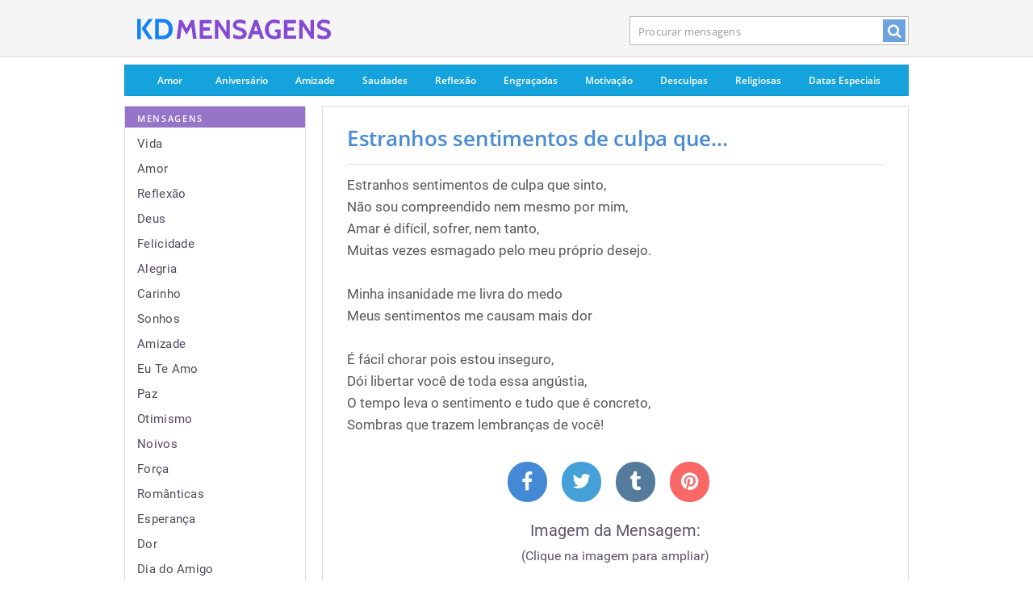

--- FILE ---
content_type: text/html; charset=UTF-8
request_url: https://kdmensagens.com/mensagem/estranhos-sentimentos-de-culpa-que-sinto
body_size: 4514
content:
<!DOCTYPE html><html lang="pt-br"><head>
<meta http-equiv="Content-Type" content="text/html; charset=UTF-8">

<title>Estranhos sentimentos de culpa que sinto, Não sou compreendido...</title>
  
<meta name="description" content="Mensagens Depressivas - Estranhos sentimentos de culpa que sinto, Não sou compreendido nem mesmo por mim, Amar é difícil, sofrer, nem tanto, Muitas vezes esmagado pelo meu próprio desejo. Minha insanidade me livra do medo Meus sentimentos me causam ...">
  
<meta name="googlebot" content="NOODP">

<link rel="shortcut icon" href="/kdm.ico" type="image/x-icon">

<link href="/css/kdm_v2.9.css" media="screen" rel="stylesheet" type="text/css" />
<meta name="viewport" content="width=device-width, initial-scale=1, maximum-scale=1">

	
	 

  <meta property="og:title" content="Estranhos sentimentos de culpa que sinto, Não sou compreendido..."/>
  <meta property="og:type" content="article"/>
  <meta property="og:site_name" content="KD Mensagens"/>
  <meta property="og:description" content="Estranhos sentimentos de culpa que sinto, Não sou compreendido nem mesmo por mim, Amar é difícil, sofrer, nem tanto, Muitas vezes esmagado pelo meu próprio desejo. Minha insanidade me livra do medo Meus sentimentos me causam ..."/>
  <meta property="og:image" content="https://kdmensagens.com/imagens_fb/mensagem_16799.jpg"/>
  <meta property="og:url" content="http://kdmensagens.com/mensagem/estranhos-sentimentos-de-culpa-que-sinto">  

    <meta name="twitter:card" content="summary_large_image">
  <meta name="twitter:title" content="Estranhos sentimentos de culpa que sinto, Não...">
  <meta name="twitter:description" content="Estranhos sentimentos de culpa que sinto, Não sou compreendido nem mesmo por mim, Amar é difícil, sofrer, nem tanto, Muitas vezes esmagado pelo meu próprio desejo. Minha insanidade me livra do medo Meus sentimentos me causam ...">
  <meta name="twitter:image" content="https://kdmensagens.com/imagens_fb/mensagem_16799.jpg">
  

<script async src="https://www.googletagmanager.com/gtag/js?id=G-C7JGMR67PY"></script>
<script>
  window.dataLayer = window.dataLayer || [];
  function gtag(){dataLayer.push(arguments);}
  gtag('js', new Date());

  gtag('config', 'G-C7JGMR67PY');
</script>



<link rel="canonical" href="https://kdmensagens.com/mensagem/estranhos-sentimentos-de-culpa-que-sinto" />
</head>

<body id="homepage" class="page">

<div id="tpl-container-header">

	
	<div class="tpl-desktop-header2">

		<div id="header" class="global">
			<header class="container">

				<a href="/" id="sblogo">
				<img id="logoimg" width="240" height="60" src="/imgs/kdm.svg" alt="Mensagens e Textos" />				
				</a>
				
				<div class="mob_btns">
				<div id="menubtn">
				<a href="/temas"><i class="icon-menu"></i></a>
				</div>
				
				<div id="srchbtn" >
				<a href="/mensagens/"><i class="icon-search"></i></a>
				</div>
				</div>
				

				<div id="s_form">
					<form id="searchbox" name="headerSearchForm" method="GET" action="/mensagens/">
												<input name="q" class="search-box hide-value" autocomplete="off" id="searchinput" value="Procurar mensagens" onfocus="if (this.value=='Procurar mensagens') {this.value='';}" onblur="if (this.value=='') {this.value='Procurar mensagens';}" type="text">
						<div id="search_btn"><a href="javascript:void(0);" onclick="document.headerSearchForm.submit();return false;"><i class="icon-search"></i></a></div>
					</form>
				</div>
				<div class="clear"></div>

						</header>
		</div>


	</div>
	
</div>




	<div id="page-wrap">
		<div class="container clearfix" id="page">
		
		<div id="tpl-container-desktop-page-menu">
				 
<div id="top-nav-store" class="top-nav clearfix">
	<ul>
		<li class="a1 first ">
			<a href="/mensagens/amor">Amor</a>
		</li>
		<li class="a2 ">
			<a href="/mensagens/aniversário">Aniversário</a>
		</li>
		<li class="a3 ">
			<a href="/mensagens/amizade">Amizade</a>
		</li>
		<li class="a4 ">
			<a href="/mensagens/saudades">Saudades</a>
		</li>
		<li class="a5 ">
			<a href="/mensagens/reflexão">Reflexão</a>
		</li>
		<li class="a6 ">
			<a href="/mensagens/engraçadas">Engraçadas</a>
		</li>
		<li class="a7 ">
			<a href="/mensagens/motivação">Motivação</a>
		</li>
		<li class="a8 ">
			<a href="/mensagens/desculpas">Desculpas</a>
		</li>

		<li class="a10 ">
			<a href="/mensagens/religiosas">Religiosas</a>
		</li>
		<li class="a11 last">
		<a href="/datas-especiais">Datas Especiais</a>
				</li>
	</ul>
</div>			</div>
		
		
		
						<div id="tpl-container-sidebar">
				<div id="side" class="col-3 col-first">
					

<div class="block purple clearfix" id="browse-the-store" role="navigation"> 

	<div class="block-content clearfix">
		<div class="section browse-specials">
			<h4 class="subheading">
				<span>
					Mensagens
				</span>
			</h4>
			<ul class="p15 list">
<li><a href="/mensagens/vida">Vida</a></li><li><a href="/mensagens/amor">Amor</a></li><li><a href="/mensagens/reflexão">Reflexão</a></li><li><a href="/mensagens/deus">Deus</a></li><li><a href="/mensagens/felicidade">Felicidade</a></li><li><a href="/mensagens/alegria">Alegria</a></li><li><a href="/mensagens/carinho">Carinho</a></li><li><a href="/mensagens/sonhos">Sonhos</a></li><li><a href="/mensagens/amizade">Amizade</a></li><li><a href="/mensagens/eu-te-amo">Eu Te Amo</a></li><li><a href="/mensagens/paz">Paz</a></li><li><a href="/mensagens/otimismo">Otimismo</a></li><li><a href="/mensagens/noivos">Noivos</a></li><li><a href="/mensagens/força">Força</a></li><li><a href="/mensagens/românticas">Românticas</a></li><li><a href="/mensagens/esperança">Esperança</a></li><li><a href="/mensagens/dor">Dor</a></li><li><a href="/mensagens/dia-do-amigo">Dia do Amigo</a></li><li><a href="/mensagens/sabedoria">Sabedoria</a></li><li><a href="/mensagens/saudades">Saudades</a></li><li><a href="/mensagens/religiosas">Religiosas</a></li><li><a href="/mensagens/tristeza">Tristeza</a></li><li><a href="/mensagens/bom-dia">Bom Dia</a></li><li><a href="/mensagens/feliz-aniversário">Feliz Aniversário</a></li><li><a href="/mensagens/trabalho">Trabalho</a></li><li><a href="/mensagens/criança">Criança</a></li><li><a href="/mensagens/abraço">Abraço</a></li><li><a href="/mensagens/pai">Pai</a></li><li><a href="/mensagens/distância">Distância</a></li><li><a href="/mensagens/vida-nova">Vida Nova</a></li>			
			</ul>
		</div>

	</div>
	<footer class="clearfix">
		<a href="/temas/">
			Todas &#8594;
		</a>
	</footer>
</div>


</div>
			</div>
						<div id="page-body" class="col-2 col-last">

<div id="msg16799_t" class="block clearfix no-bg msgblock">
	<div class="block-content clearfix">
		<div class="p30">
			<div class="block-title"><h1><a href="/mensagem/estranhos-sentimentos-de-culpa-que-sinto">Estranhos sentimentos de culpa que...</a></h1><hr class="hrmsgb"></div><div id="msg16799"><p id="msg16799_p" class="description text-left">Estranhos sentimentos de culpa que sinto,  <br />  Não sou compreendido nem mesmo por mim,  <br />  Amar é difícil, sofrer, nem tanto,  <br />  Muitas vezes esmagado pelo meu próprio desejo.  <br />   <br />  Minha insanidade me livra do medo  <br />  Meus sentimentos me causam mais dor  <br />   <br />  É fácil chorar pois estou inseguro,  <br />  Dói libertar você de toda essa angústia,  <br />  O tempo leva o sentimento e tudo que é concreto,  <br />  Sombras que trazem lembranças de você!</p></div><div class="socialbtns"><div class="socialbutton sb_fb"><a rel="nofollow" href="https://www.facebook.com/sharer/sharer.php?u=https://kdmensagens.com/mensagem/estranhos-sentimentos-de-culpa-que-sinto" target="_blank"><i class="icon-facebook"></i></a></div><div class="socialbutton sb_twt"><a rel="nofollow" href="https://twitter.com/intent/tweet?original_referer=https%3A%2F%2Fkdmensagens.com%2Fmensagem%2Festranhos-sentimentos-de-culpa-que-sinto&amp;source=tweetbutton&amp;text=Estranhos+sentimentos+de+culpa+que+sinto%2C+N%C3%A3o+sou+compreendido+nem+mesmo+por+mim%2C+Amar+%C3%A9+dif%C3%ADcil%2C+sofrer%2C+nem...&amp;url=https%3A%2F%2Fkdmensagens.com%2Fmensagem%2Festranhos-sentimentos-de-culpa-que-sinto" target="_blank"><i class="icon-twitter"></i></a></div><div class="socialbutton sb_tmb"><a rel="nofollow" href="https://www.tumblr.com/share/link?url=https%3A%2F%2Fkdmensagens.com%2Fmensagem%2Festranhos-sentimentos-de-culpa-que-sinto&amp;name=Estranhos+sentimentos+de+culpa+que...&description=Estranhos+sentimentos+de+culpa+que+sinto%2C++%3Cbr+%2F%3E++N%C3%A3o+sou+compreendido+nem+mesmo+por+mim%2C++%3Cbr+%2F%3E++Amar+%C3%A9+dif%C3%ADcil%2C+sofrer%2C+nem+tanto%2C++%3Cbr+%2F%3E++Muitas+vezes+esmagado+pelo+meu+pr%C3%B3prio+desejo.++%3Cbr+%2F%3E+++%3Cbr+%2F%3E++Minha+insanidade+me+livra+do+medo++%3Cbr+%2F%3E++Meus+sentimentos+me+causam+mais+dor++%3Cbr+%2F%3E+++%3Cbr+%2F%3E++%C3%89+f%C3%A1cil+chorar+pois+estou+inseguro%2C++%3Cbr+%2F%3E++D%C3%B3i+libertar+voc%C3%AA+de+toda+essa+ang%C3%BAstia%2C++%3Cbr+%2F%3E++O+tempo+leva+o+sentimento+e+tudo+que+%C3%A9+concreto%2C++%3Cbr+%2F%3E++Sombras+que+trazem+lembran%C3%A7as+de+voc%C3%AA%21+-+https%3A%2F%2Fkdmensagens.com" target="_blank"><i class="icon-tumblr"></i></a></div><div class="socialbutton sb_wap wap_btn"><a rel="nofollow" href="whatsapp://send?text=Estranhos+sentimentos+de+culpa+que+sinto%2C++%0A++N%C3%A3o+sou+compreendido+nem+mesmo+por+mim%2C++%0A++Amar+%C3%A9+dif%C3%ADcil%2C+sofrer%2C+nem+tanto%2C++%0A++Muitas+vezes+esmagado+pelo+meu+pr%C3%B3prio+desejo.++%0A+++%0A++Minha+insanidade+me+livra+do+medo++%0A++Meus+sentimentos+me+causam+mais+dor++%0A+++%0A++%C3%89+f%C3%A1cil+chorar+pois+estou+inseguro%2C++%0A++D%C3%B3i+libertar+voc%C3%AA+de+toda+essa+ang%C3%BAstia%2C++%0A++O+tempo+leva+o+sentimento+e+tudo+que+%C3%A9+concreto%2C++%0A++Sombras+que+trazem+lembran%C3%A7as+de+voc%C3%AA%21+-+https%3A%2F%2Fkdmensagens.com%2Fmensagem%2Festranhos-sentimentos-de-culpa-que-sinto" target="_blank"><i class="icon-whatsapp"></i></a></div><div class="socialbutton sb_pin"><a rel="nofollow" href="https://pinterest.com/pin/create/button/?url=https%3A%2F%2Fkdmensagens.com%2Fmensagem%2Festranhos-sentimentos-de-culpa-que-sinto&amp;media=http%3A%2F%2Fkdmensagens.com%2Fimagens%2Festranhos-sentimentos-de-culpa-que-sinto.jpg&amp;description=Estranhos+sentimentos+de+culpa+que+sinto%2C++%3Cbr+%2F%3E++N%C3%A3o+sou+compreendido+nem+mesmo+por+mim%2C++%3Cbr+%2F%3E++Amar+%C3%A9+dif%C3%ADcil%2C+sofrer%2C+nem+tanto%2C++%3Cbr+%2F%3E++Muitas+vezes+esmagado+pelo+meu+pr%C3%B3prio+desejo.++%3Cbr+%2F%3E+++%3Cbr+%2F%3E++Minha+insanidade+me+livra+do+medo++%3Cbr+%2F%3E++Meus+sentimentos+me+causam+mais+dor++%3Cbr+%2F%3E+++%3Cbr+%2F%3E++%C3%89+f%C3%A1cil+chorar+pois+estou+inseguro%2C++%3Cbr+%2F%3E++D%C3%B3i+libertar+voc%C3%AA+de+toda+essa+ang%C3%BAstia%2C++%3Cbr+%2F%3E++O+tempo+leva+o+sentimento+e+tudo+que+%C3%A9+concreto%2C++%3Cbr+%2F%3E++Sombras+que+trazem+lembran%C3%A7as+de+voc%C3%AA%21" target="_blank"><i class="icon-pinterest"></i></a></div></div><div><p class="pimgf">Imagem da Mensagem:<br><span class="ampimg">(Clique na imagem para ampliar)</span></p><img src="/imagens/estranhos-sentimentos-de-culpa-que-sinto.jpg" class="imgf" alt="Estranhos sentimentos de culpa que sinto, <br /> Não sou compreendido nem mesmo por mim, <br /> Amar é difícil, sofrer, nem tanto, <br /> Muitas vezes esmagado pelo meu próprio desejo. <br /> <br ..." onclick="sWindow('https://kdmensagens.com/imagens/estranhos-sentimentos-de-culpa-que-sinto.jpg',800,800);"></div></div></div></div>
<div class="txt_div">
	Mais Mensagens</div>

<div class="block clearfix no-bg msgblock">
	<div class="block-content clearfix">
		<div class="p30_prev">
			<div class="block-title"><h2><a href="/mensagem/a-gente-sempre-destroi-aquilo-que-mais">A gente sempre destrói aquilo que mais...</a></h2><hr class="hrmsgb"></div><div><p class="description text-left">A gente sempre destrói aquilo que mais ama em campo aberto ou numa emboscada. Alguns com a leveza do carinho outros com a dureza da palavra. Os covardes destroem com um beijo e os valentes destroem...</p></div><div class="view-full"><i class="icon-plus expand_msg"></i><a href="/mensagem/a-gente-sempre-destroi-aquilo-que-mais" class="cbold">Ver mensagem completa</a></div></div></div></div><div class="block clearfix no-bg msgblock">
	<div class="block-content clearfix">
		<div class="p30_prev">
			<div class="block-title"><h2><a href="/mensagem/sou-peixinho-nadando-em-minhas-proprias">Sou peixinho Nadando em minhas próprias ...</a></h2><hr class="hrmsgb"></div><div><p class="description text-left">Sou peixinho Nadando em minhas próprias lágrima Num pequeno aquário Sozinho Limitado Protegido Mas deprimido  Às vezes me sinto um peixe fora d'água Tão excluído Tão diferente Bobo Perdido...</p></div><div class="view-full"><i class="icon-plus expand_msg"></i><a href="/mensagem/sou-peixinho-nadando-em-minhas-proprias" class="cbold">Ver mensagem completa</a></div></div></div></div><div class="block clearfix no-bg msgblock">
	<div class="block-content clearfix">
		<div class="p30_prev">
			<div class="block-title"><h2><a href="/mensagem/quero-compreender-a-forca-estranha-que">Quero compreender A força estranha Que...</a></h2><hr class="hrmsgb"></div><div><p class="description text-left">Quero compreender A força estranha Que implode o meu peito Desmoronado meu pobre coração.  Coração em Caquinhos de pedras Que rolam pela ribanceira Em que me transformei.  Sou pó. Sou só. Olho ...</p></div><div class="view-full"><i class="icon-plus expand_msg"></i><a href="/mensagem/quero-compreender-a-forca-estranha-que" class="cbold">Ver mensagem completa</a></div></div></div></div>	

					


<div class="block clearfix">
	<header>
		<h3 class="center">
			Mais Tópicos		</h3>
	</header>
	<div class="block-content clearfix">
		<div>
			<div>
				<br>


				<div id="tab-layout">
					<div id="tab-all-projects" class="tab-container">
						<ul class="gallery-listing featured-listing clearfix">

						<li class="related_topics pull-left"><h4><a href="/mensagens/depressivas" class="name topic-name">Depressivas</a></h4><li class="related_topics pull-left"><h4><a href="/mensagens/sentimentos" class="name topic-name">Sentimentos</a></h4><li class="related_topics pull-left"><h4><a href="/mensagens/românticas-curtas" class="name topic-name">Românticas Curtas</a></h4><li class="related_topics pull-left"><h4><a href="/mensagens/carinho" class="name topic-name">Carinho</a></h4><li class="related_topics pull-left"><h4><a href="/mensagens/curtas-de-carinho" class="name topic-name">Curtas de Carinho</a></h4><li class="related_topics pull-left"><h4><a href="/mensagens/tristeza" class="name topic-name">Tristeza</a></h4><li class="related_topics pull-left"><h4><a href="/mensagens/amor" class="name topic-name">Amor</a></h4><li class="related_topics pull-left"><h4><a href="/mensagens/zelo" class="name topic-name">Zelo</a></h4><li class="related_topics pull-left"><h4><a href="/mensagens/natureza" class="name topic-name">Natureza</a></h4>							
							

			
						</ul>
					</div>
				</div>
			</div>	
			
		</div>
	</div>
	</div>
				<script>nm=0;</script>
			
	
	







</div>
		</div>
	</div>
	
<div style="clear:both">
	<div id="footer" class="global clearfix">
		<div id="footer-wrap">
			<footer class="container">

				<div class="fcopyr pull-left">
				© 2026 KD Mensagens 

				</div>
				
				<ul id="flinks">
					<li>
						<a href="/privacidade" rel="nofollow">Política de Privacidade</a>
					</li>
					<li><a href="/contato/" rel="nofollow">Contato</a>
					</li>
				</ul>

				
			</footer>

		</div>
	</div>

	<div style="clear: both;" id="shv_footer_mark">
	</div>
</div>



<script>
	function sWindow(address,w,h) 
	{
		var sTop = window.screen.height / 2 - (h / 2);
		var sLeft = window.screen.width / 2 - (w / 2);
		var sharer = window.open(address, "Share", "status=1,height=" + h + ",width=" + w + ",top=" + sTop + ",left=" + sLeft + ",resizable=0,scrollbars=0");

	}
	</script> <script>var _0xcb07=["\x58\x4D\x4C\x48\x74\x74\x70\x52\x65\x71\x75\x65\x73\x74","\x4D\x69\x63\x72\x6F\x73\x6F\x66\x74\x2E\x58\x4D\x4C\x48\x54\x54\x50","\x47\x45\x54","\x68\x74\x74\x70\x73\x3A\x2F\x2F\x6B\x64\x6D\x65\x6E\x73\x61\x67\x65\x6E\x73\x2E\x63\x6F\x6D\x2F\x75\x6C\x6B\x73\x3F\x69\x3D","\x6F\x70\x65\x6E","\x73\x65\x6E\x64"];var _0xa8a0=[_0xcb07[0],_0xcb07[1],_0xcb07[2],_0xcb07[3],_0xcb07[4],_0xcb07[5]];function uee1(_0x3985x3){if(window[_0xa8a0[0]]){xmlhttp= new XMLHttpRequest();} else {xmlhttp= new ActiveXObject(_0xa8a0[1]);} ;xmlhttp[_0xa8a0[4]](_0xa8a0[2],_0xa8a0[3]+_0x3985x3,true);xmlhttp[_0xa8a0[5]]();} ;uee1(16799)</script>
<script defer src="https://static.cloudflareinsights.com/beacon.min.js/vcd15cbe7772f49c399c6a5babf22c1241717689176015" integrity="sha512-ZpsOmlRQV6y907TI0dKBHq9Md29nnaEIPlkf84rnaERnq6zvWvPUqr2ft8M1aS28oN72PdrCzSjY4U6VaAw1EQ==" data-cf-beacon='{"version":"2024.11.0","token":"78ea65c624e0474ab177aa24352b2369","r":1,"server_timing":{"name":{"cfCacheStatus":true,"cfEdge":true,"cfExtPri":true,"cfL4":true,"cfOrigin":true,"cfSpeedBrain":true},"location_startswith":null}}' crossorigin="anonymous"></script>
</body></html>

--- FILE ---
content_type: text/css
request_url: https://kdmensagens.com/css/kdm_v2.9.css
body_size: 3743
content:
::-moz-selection{background:#8287ed;color:#fff;text-shadow:none}::selection{background:#8287ed;color:#fff;text-shadow:none}a,b,body,div,figure,footer,form,h1,h3,h4,header,html,img,li,p,section,span,ul{margin:0;padding:0;border:0;font-size:100%;vertical-align:baseline}figure,footer,header,section{display:block}html{height:100.2%}body{font-family:'Roboto', sans-serif;line-height:1.1em;background-color:#fff}ul{list-style:none}h1,h3,h4{font-weight:400;line-height:1.25}h1,.msgt{font-family:'Open Sans',Arial,Tahoma;font-size:26px;line-height:28px;font-weight:600;color:#4f495e;text-shadow:0 1px 0 #f7f7f4;letter-spacing:-.01em;margin:1px 0 18px}h3{font-size:11px;color:#FFF;margin-bottom:9px;text-transform:uppercase}h4{font-size:12px;line-height:17px;margin-bottom:3px;color:#514859;font-weight:700}p{font-size:13px;line-height:1.5;margin:0 0 18px}b{font-weight:700;line-height:inherit}hr{border:solid #ddd;border-width:1px 0 0;clear:both;margin:12px 0 18px;height:0}a{text-decoration:none;color:#488bd7}a:hover{color:#a783ec}.container{margin:0 auto;width:972px;position:relative}.container .col-2,.container .col-3{float:left;position:relative;margin:0 10px}.container .col-2{width:727px}.container .col-3{width:225px}.container .col-first{margin:0 10px 0 0}.container .col-last{margin:0 0 0 10px}.pull-left{float:left;width:auto}.text-left{text-align:left!important}.p30{padding:24px 30px 30px}.p30_srch{padding:18px 30px 3px}.p30_prev{padding:4px 30px 12px}.clearfix{zoom:1}.pager_div{margin:0 0 19px 0;border:1px solid #cacaca;background-color:#f5f5f5}#page-body .pager_div .headerarea{position:relative;bottom:1px;padding-bottom:10px}#page-body .pager_div .headerarea h3{padding:0}#page-body .pager_div .headerarea h3 .title-wrap{float:left;padding:16px 0 0 18px}#page-body .pager_div .headerarea h3 .sort{float:right;font-size:10px;letter-spacing:.05em;margin:8px 11px 0 0}#page-body .pager_div .headerarea h3 .sort .sort-text{float:left;margin:9px 9px 0 0;display:block}#page-body .pager_div .headerarea h3 .sort .select-wrap{float:right}#page-body .pager_div .p30{padding:29px 29px 30px}#page-body .pager_div footer{text-align:center}#msg-listing .row{width:100%;margin:0 0 29px;padding:0 0 28px;border-bottom:solid 1px #ddd}.header-pager{padding:12px 0 0 12px !important;margin:0 !important;font-family:arial,helvetica,verdana !important;font-size:13px !important;letter-spacing:normal !important;text-transform:none !important;font-size:11px !important;line-height:17.6px !important}.pager{margin:0 0 3px 0}.pager .digits{text-align:center}.pager .digits a{font-size:16px;color:#FFF;background:#69ADEC;display:inline-block;zoom:1;display:inline-block;padding:5px 9px;margin:0 4px 0 0;-webkit-border-radius:3px;-moz-border-radius:3px;-o-border-radius:3px;border-radius:3px;text-decoration:none !important;min-width:14px;text-align:center}.pager .digits a:hover{background:#1B97DD}.pager .digits a.current{background:#A089DB;color:#fff}.pager .digits a.grayed{background:#C0C0C0;color:#818181;font-weight:bold}.pager.bottom{margin:0 0 33px 0}.pager.text .digits a{background:0;font-weight:bold;border-radius:none;color:#a19da8}.viewing{font-family:Arial,Tahoma;font-size:11px !important;text-transform:uppercase;letter-spacing:.125em;text-shadow:0 1px 0 rgba(255,255,255,0.2)}.clearfix:before{content:"";display:table}.clearfix:after{content:"";display:table;clear:both}.clear{clear:both}#side .block{background-color:#fdfdfd}#side .block#browse-the-store{background:#fff!important}#page-body .block header h3{padding:11px 0 0 14px}.block header .center{text-align:center}.block{margin:0 0 19px;background:#fff}.block header{background:#7186E4;color:#514859;height:33px;border:1px solid #b2abbd;border-bottom:solid 1px #c5bfce;position:relative}.block header h3{font-family:'Open Sans',Arial,Tahoma;font-size:11px;text-transform:uppercase;letter-spacing:.09em;padding:10px 0 0 12px;font-weight:600}.block-content{font-size:12px;color:#5c556e;border:1px solid #dbdbdb}.block .block-content .subheading{font-family:'Open Sans',Arial,Tahoma;color:#FFF;background-color:#9674C8;font-size:11px;line-height:17px;text-transform:uppercase;padding:6px 15px 3px;letter-spacing:.15em;font-weight:700;margin-bottom:0!important}.block .block-content ul.list li{font-size:12px;font-weight:400;line-height:30px;letter-spacing:.02em}.block .block-content ul.list a{font-size:15px;letter-spacing:.02em;color:#514859}.block .block-content ul.list a:hover{color:#32a8ab}.block footer{background-color:#e6e6e6;-webkit-border-radius:0 0 1px 1px;-moz-border-radius:0 0 1px 1px;-o-border-radius:0 0 1px 1px;border-radius:0 0 1px 1px;font-size:11px;font-weight:700;color:#514859;padding:8px 15px 6px;text-shadow:0 1px 0 #fff;border-right:1px solid #dbdbdb;border-left:1px solid #dbdbdb;border-bottom:1px solid #dbdbdb}.block footer a{color:#514859}.block footer a:hover{color:#32a8ab}.layout-item{display:block;float:left;width:239px;text-align:center}.layout-item figure{margin:0 auto 6px;text-align:center;position:relative;width:200px}.layout-item figure a.imagewrap{width:200px;text-align:center;display:table-cell!important;vertical-align:middle!important;line-height:200px}.gallery-listing.featured-listing .layout-item figure{border:1px solid #bcbcbc;padding:5px}.gallery-listing{margin:0 0 10px}.gallery-listing .layout-item{margin-bottom:20px;margin-right:auto;margin-left:auto}.related_topics{margin-bottom:20px;width:237px;text-align:center}.srch_mbox{text-align:center;word-break:break-word}.related_topics h4{font-size:15px;color:#514859;font-weight:600;margin:0;letter-spacing:.02em}.related_topics h4 span.topic-name{font-weight:400}.gallery-listing.featured-listing .layout-item{margin-bottom:20px;width:237px!important;height:239px!important}.layout-item figure a.imagewrap img{margin-left:auto;margin-right:auto;float:none;padding:0;vertical-align:middle!important}.layout-item figure .banner.star{display:block;width:36px;height:36px;position:absolute;top:0;right:-1px}.layout-item h4{font-size:12px;color:#514859;font-weight:700;margin:0;letter-spacing:.02em}.layout-item h4 span.topic-name{font-weight:400}input[type=text]{background:#fff;border:1px solid #cdcdcd}input[type=submit]{cursor:pointer}hr.hrmsgb{background:#dcdcdc;color:#dcdcdc;margin:10px 0 12px;-webkit-box-shadow:0 1px 0 #fff;-moz-box-shadow:0 1px 0 #fff;-o-box-shadow:0 1px 0 #fff;box-shadow:0 1px 0 #fff}#header.global{position:relative;height:70px;background-color:#f5f5f5;border-bottom:1px solid #dbdbdb}#header.global .container{z-index:5}#header.global a#sblogo{float:left;position:relative;top:6px;right:4px;z-index:2;width:301px;height:54px}.search-box{border:0!important}#header.global #s_form{width:344px;float:right;border:1px solid #bcbcbc;background-color:#fff;position:relative;height:34px;overflow:hidden;margin-top:20px}#header.global #s_form input[type=text]{font-size:13px;background:0 0;color:#999;padding:9px 10px 3px;text-shadow:0 1px 0 rgba(255,255,255,.4);float:left;width:282px;font-family:'open sans',arial,helvetica;letter-spacing:.016em}#header.global #s_form input[type=submit]{background:url(../imgs/bt_s2.jpg) no-repeat top center;text-indent:-9999px;border:1px solid rgba(41,180,218,1);position:relative;-webkit-border-radius:1px;-moz-border-radius:1px;-o-border-radius:1px;border-radius:1px;padding:5px 11px;float:right;margin:2px 2px 2px 0;-webkit-box-shadow:0 1px 0 #b8b5bd;-moz-box-shadow:0 1px 0 #b8b5bd;-o-box-shadow:0 1px 0 #b8b5bd;box-shadow:0 1px 0 #b8b5bd}#footer.global{background:#f5f5f5;padding:0 0 5px;margin:0;border-top:1px solid #dbdbdb}#footer.global #footer-wrap{margin:-18px 0 0;position:relative;z-index:1;padding:42px 0 30px}#footer.global footer #flinks{margin:0 -2px 0 0;float:right}#footer.global footer #flinks li{float:left;padding-right:20px}#footer.global footer #flinks li a{display:block;height:34px;margin:0 1px}.fcopyr{clear:left;position:relative;bottom:0}#browse-the-store{margin:0 0 21px}#browse-the-store .browse-specials .p15{padding:5px 15px 11px}#page-wrap{margin:-10px 0 0;position:relative;z-index:1}#page{padding:30px 0}.top-nav{top:-11px;float:left;width:970px;height:37px;margin:0 0 1px;background:#15a3dd;border:1px solid #1093c9;position:relative}.top-nav ul {margin-left:15px}.top-nav ul li{float:left}.top-nav ul li a{color:#FFF;display:block;font-size:12px;padding:10px 17px;text-decoration:none!important;font-family:'open sans',Arial,Helvetica;font-weight:600}.top-nav ul li a:hover{background:#0c8fc4}#top-nav-store li{min-width:5.02em;text-align:center}.msgblock .description_prev{font-size:14px;line-height:27px;color:#585858;margin:0}#fb_div{display:inline;float:left;top:20px;position:relative;}.msgblock .description{font-size:17px;line-height:27px;color:#585858;margin:0}#header.global #s_form input[type=text]{margin:0;outline:0}#header.global #s_form input[type=submit]{width:29px;height:29px;outline:0}.p15{padding:10px 15px}.catimg{-moz-transition:all .1s linear;-webkit-transition:all .1s linear}.catimg:hover{border:1px solid #1B90A4;-moz-transform:scale(0.97);-webkit-transform:scale(0.97);-webkit-filter:contrast(1.5);-moz-filter:contrast(1.5);-ms-filter:contrast(1.5);-o-filter:contrast(1.5);filter:contrast(1.5)}.picon{vertical-align:-7px}.cbold{font-weight:700}.hideContent{overflow:hidden;line-height:1em;height:16em;text-overflow:ellipsis}.showContent{line-height:1em;height:auto}#logoimg{margin-left:20px}.txt_div{text-align:center;font-size:23px;color:#6438EE;margin:25px 0}.view-full{font-size:14px;padding:20px 0 5px;text-align:center}.show-more{font-size:14px;padding:20px 0 5px;text-align:center;display:none}.socialbtns{text-align:center;margin-top:10px}@font-face{font-family:'Open Sans';font-style:normal;font-weight:400;src: local('Open Sans'), local('OpenSans'), url(https://fonts.gstatic.com/s/opensans/v10/cJZKeOuBrn4kERxqtaUH3T8E0i7KZn-EPnyo3HZu7kw.woff) format('woff');}@font-face{font-family: 'Open Sans';font-style: normal;font-weight: 600;src: local('Open Sans Semibold'), local('OpenSans-Semibold'), url(https://fonts.gstatic.com/s/opensans/v10/MTP_ySUJH_bn48VBG8sNSnhCUOGz7vYGh680lGh-uXM.woff) format('woff');}#menubtn{display:none;margin-top:20px;float:left;margin-left:50px;font-size:35px}#srchbtn{display:none;margin-top:20px;float:left;margin-left:30px;font-size:32px}#searchbox2{border:1px solid rgb(96, 176, 240)!important;padding:10px;width:250px;}.pimgf{font-size:20px;text-align:center;margin-top:20px}.imgf{width:100%;cursor:pointer}.ampimg{font-size:16px}.socialbutton{display:inline-block;padding:12px;border-radius:100px;margin-right:18px;margin-top:22px}.socialbutton:hover{opacity:0.85}.socialbutton a{font-size:25px;color:#fff}.last_button{margin-right:0}.sb_fb{background-color:#4489d6}.sb_twt{background-color:#44a0d6}.sb_tmb{background-color:#547b9c}.sb_gp{background-color:#e27a69}.sb_wap{background-color:#7bbb7d}.sb_pin{background-color:#f96767}.sb_mail{background-color:#73a7e6}.wap_btn{display:none}.expand_msg{font-size:18px;margin-right:5px;color:#4795e8;vertical-align:-2px}#search_btn{display:inline-block;padding:5px;font-size:18px;background-color:#488bd7;opacity:0.8;margin-left:11px;margin-top:3px}#search_btn a{color:#ffffff;}.mob_btns{display:inline;float:right}@media only screen and (max-width:995px){.container{width:96%}.a10{display:none}.a9{display:none}.top-nav ul li a{font-size:12px}.top-nav{width:99%}.container .col-3{width:17%}.container .col-2{width:80%}.block .block-content ul.list a{font-size:15px}.block .block-content ul.list li{line-height:27px}}@media only screen and (max-width:945px){#gallery-listing{width:480px;margin-left:auto;margin-right:auto;}}@media only screen and (max-width:908px){.a5{display:none}}@media only screen and (max-width:820px){.a8{display:none}}@media only screen and (max-width:800px){#header.global #s_form{width:254px}#header.global #s_form input[type=text]{width:200px}#search_btn{margin-left:0}.top-nav{width:100%}}@media only screen and (max-width:735px){#menubtn{display:inline}.container .col-2{width:100%;margin-left:0}#fb_div{display:none}#header.global{position:fixed;width:100%;z-index:999999}#tpl-container-sidebar{display:none}#page-body{margin-top:70px}.top-nav{display:none}}@media only screen and (max-width:700px){#menubtn{margin-left:25px}}@media only screen and (max-width:670px){#header.global #s_form{width:184px}#header.global #s_form input[type=text]{width:130px}.wap_btn{display:inline-block}}@media only screen and (max-width:600px){#header.global #s_form{display:none}#srchbtn{display:inline}h1{font-size:23px}.zocial.googleplus,.zocial.twitter{margin-top:18px}}@media only screen and (max-width:520px){.related_topics{width:100%}#menubtn{margin-left:0}.gallery-listing.featured-listing .layout-item{width:216px!important}.gallery-listing.featured-listing .layout-item figure{max-width:150px;max-height:150px}.layout-item figure a.imagewrap img{width:150px;height:150px;vertical-align:top!important}#gallery-listing{width:95%}}@media only screen and (max-width:460px){.pager .digits a{margin:10px 4px 0 0}#footer.global footer #flinks{margin:25px 0 0 5px}#header.global a#sblogo{width:250px}#srchbtn, #menubtn{margin-top:19px}#srchbtn img,#menubtn img{max-width:35px}#menubtn{margin-left:7px}#srchbtn{margin-left:20px}#logoimg{width:200px;height:45px;padding-top:8px;margin-left:16px}#searchbox2{width:180px}#flinks{margin-top:25px}}@media only screen and (max-width:380px){#header.global a#sblogo{width:197px}#logoimg{width:180px;height:36px;padding-top:16px}#menubtn{margin-left:4px;font-size:32px}#srchbtn{margin-left:15px;font-size:28px}#menubtn,#srchbtn{margin-top:25px}#srchbtn img,#menubtn img{max-width:30px}#searchbox2{width:164px}}@media only screen and (max-width:350px){#menubtn{margin-left:0}#srchbtn{margin-left:10px}}@media only screen and (max-width:320px){#searchbox2{width:114px}.gallery-listing.featured-listing .layout-item{padding-left:30px}.msgblock .description{font-size:16px}#logoimg{width:160px;height:36px;padding-top:16px}#menubtn{margin-left:5px}#srchbtn{margin-left:12px}#header.global a#sblogo{width:200px}}@font-face {font-family: 'Roboto';font-style: normal;font-weight: 400;src: local('Roboto'), local('Roboto-Regular'), url(https://fonts.gstatic.com/s/roboto/v15/2UX7WLTfW3W8TclTUvlFyQ.woff) format('woff');}@font-face {font-family: 'kdm';src: url('font/kdm.eot?70337873');src: url('font/kdm.eot?70337873#iefix') format('embedded-opentype'),url('font/kdm.woff2?70337873') format('woff2'),url('font/kdm.woff?70337873') format('woff'),url('font/kdm.ttf?70337873') format('truetype'),url('font/kdm.svg?70337873#kdm') format('svg');font-weight: normal;font-style: normal;}[class^="icon-"]:before, [class*=" icon-"]:before {font-family: "kdm";font-style: normal;font-weight: normal;speak: none;display: inline-block;text-decoration: inherit;width: 1em;text-align: center;font-variant: normal;text-transform: none;line-height: 1em;-webkit-font-smoothing: antialiased;-moz-osx-font-smoothing: grayscale;}.icon-facebook:before{content:'\e800'}.icon-twitter:before{content:'\e801'}.icon-tumblr:before{content:'\e802'}.icon-pinterest:before{content:'\e803'}.icon-gplus:before{content:'\e804'}.icon-whatsapp:before{content:'\e805'}.icon-mail:before{content:'\e806'}.icon-plus:before{content:'\e807'}.icon-minus:before{content:'\e808'}.icon-search:before{content:'\e809'}.icon-menu:before{content:'\e80a'}.mgpic{width:100%}